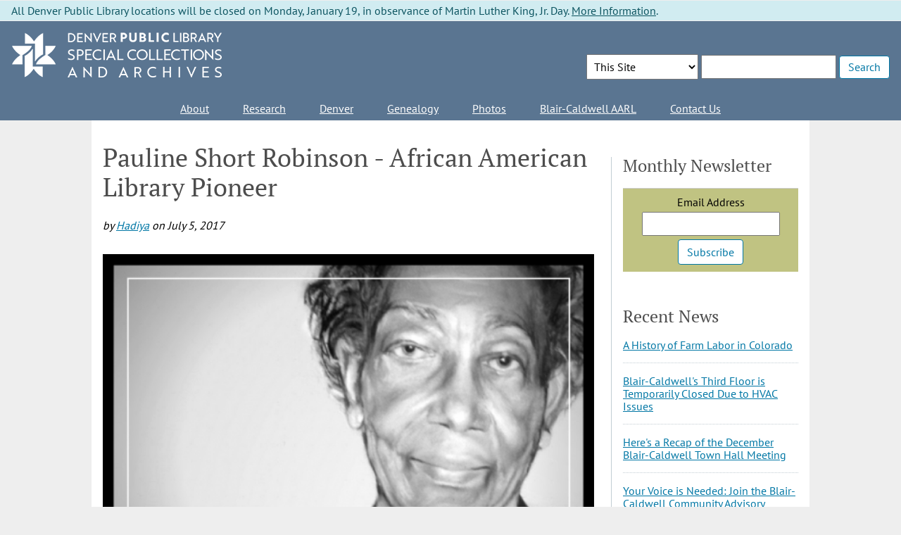

--- FILE ---
content_type: text/html; charset=UTF-8
request_url: https://history.denverlibrary.org/comment/2021
body_size: 39116
content:
<!DOCTYPE html>
<html lang="en" dir="ltr" prefix="og: https://ogp.me/ns#">
  <head>
    <meta charset="utf-8" />
<link rel="canonical" href="https://history.denverlibrary.org/news/african-american-research-library/pauline-short-robinson-african-american-library-pioneer" />
<meta name="Generator" content="Drupal 10 (https://www.drupal.org)" />
<meta name="MobileOptimized" content="width" />
<meta name="HandheldFriendly" content="true" />
<meta name="viewport" content="width=device-width, initial-scale=1.0" />
<script>var ct_check_js_val = '72c70de7ddeab7f96fb68de60eb0d489';var drupal_ac_antibot_cookie_value = '63543e30db11345dc81015748902132ba9f5752e15d85aca0c8e330bc3c5a00e';var ct_use_cookies = 1;var ct_use_alt_cookies = 0;var ct_capture_buffer = 0;</script>
<link rel="icon" href="/sites/history/files/favicon.ico" type="image/vnd.microsoft.icon" />

    <title>Pauline Short Robinson - African American Library Pioneer | Denver Public Library Special Collections and Archives</title>
    <link rel="stylesheet" media="all" href="/sites/history/files/css/css_QI8GYDoWY4daFJAg2S2GfqJBPzyUzAG9NfpEq2SJIiI.css?delta=0&amp;language=en&amp;theme=dpl&amp;include=eJxFjgEKQyEMQy9U9EhSv2W6VVus7u_v9JONISThEQgk4vEIQ5bUx82hHNLgkE4-9anIDu_4-hVNekUub4Kk7JeDjYvJQLHjraNm-49242bTGblYpgSaZYidRclvBLtsUF0vjOBZ6DT_TVclTaYPAZNCjA" />
<link rel="stylesheet" media="all" href="/sites/history/files/css/css_5ltAYWTH1Nh_zxEW4Lw_KIaJwwXGMLBWXhPwGPtScag.css?delta=1&amp;language=en&amp;theme=dpl&amp;include=eJxFjgEKQyEMQy9U9EhSv2W6VVus7u_v9JONISThEQgk4vEIQ5bUx82hHNLgkE4-9anIDu_4-hVNekUub4Kk7JeDjYvJQLHjraNm-49242bTGblYpgSaZYidRclvBLtsUF0vjOBZ6DT_TVclTaYPAZNCjA" />

    <script type="application/json" data-drupal-selector="drupal-settings-json">{"path":{"baseUrl":"\/","pathPrefix":"","currentPath":"comment\/2021","currentPathIsAdmin":false,"isFront":false,"currentLanguage":"en","currentQuery":{"page":0}},"pluralDelimiter":"\u0003","suppressDeprecationErrors":true,"gtag":{"tagId":"G-91TSVCM9R7","consentMode":false,"otherIds":["GT-P3FC4FV"],"events":[],"additionalConfigInfo":[]},"ajaxPageState":{"libraries":"[base64]","theme":"dpl","theme_token":null},"ajaxTrustedUrl":{"\/comment\/reply\/node\/23190\/comment_node_blog":true,"\/search":true},"back_to_top":{"back_to_top_button_trigger":100,"back_to_top_speed":1200,"back_to_top_prevent_on_mobile":false,"back_to_top_prevent_in_admin":false,"back_to_top_button_type":"image","back_to_top_button_text":"Back to top"},"photoswipe":{"options":{"showAnimationDuration":333,"hideAnimationDuration":333,"showHideOpacity":false,"bgOpacity":1,"spacing":0.12,"allowPanToNext":true,"maxSpreadZoom":2,"loop":true,"pinchToClose":true,"closeOnScroll":true,"closeOnVerticalDrag":true,"mouseUsed":false,"escKey":true,"arrowKeys":true,"history":true,"errorMsg":"\u003Cdiv class=\u0022pswp__error-msg\u0022\u003E\u003Ca href=\u0022%url%\u0022 target=\u0022_blank\u0022\u003EThe image\u003C\/a\u003E could not be loaded.\u003C\/div\u003E","preload":[1,1],"mainClass":null,"focus":true,"modal":true},"container":"\u003Cdiv class=\u0022pswp\u0022 tabindex=\u0022-1\u0022 role=\u0022dialog\u0022 aria-hidden=\u0022true\u0022\u003E\n\n    \u003Cdiv class=\u0022pswp__bg\u0022\u003E\u003C\/div\u003E\n\n    \u003Cdiv class=\u0022pswp__scroll-wrap\u0022\u003E\n\n    \n    \u003Cdiv class=\u0022pswp__container\u0022\u003E\n      \u003Cdiv class=\u0022pswp__item\u0022\u003E\u003C\/div\u003E\n      \u003Cdiv class=\u0022pswp__item\u0022\u003E\u003C\/div\u003E\n      \u003Cdiv class=\u0022pswp__item\u0022\u003E\u003C\/div\u003E\n    \u003C\/div\u003E\n\n        \u003Cdiv class=\u0022pswp__ui pswp__ui--hidden\u0022\u003E\n\n      \u003Cdiv class=\u0022pswp__top-bar\u0022\u003E\n\n        \n        \u003Cdiv class=\u0022pswp__counter\u0022\u003E\u003C\/div\u003E\n\n        \u003Cbutton class=\u0022pswp__button pswp__button--close\u0022 title=\u0022Close (Esc)\u0022\u003E\u003C\/button\u003E\n\n        \u003Cbutton class=\u0022pswp__button pswp__button--share\u0022 title=\u0022Share\u0022\u003E\u003C\/button\u003E\n\n        \u003Cbutton class=\u0022pswp__button pswp__button--fs\u0022 title=\u0022Toggle fullscreen\u0022\u003E\u003C\/button\u003E\n\n        \u003Cbutton class=\u0022pswp__button pswp__button--zoom\u0022 title=\u0022Zoom in\/out\u0022\u003E\u003C\/button\u003E\n\n        \n        \u003Cdiv class=\u0022pswp__preloader\u0022\u003E\n          \u003Cdiv class=\u0022pswp__preloader__icn\u0022\u003E\n            \u003Cdiv class=\u0022pswp__preloader__cut\u0022\u003E\n              \u003Cdiv class=\u0022pswp__preloader__donut\u0022\u003E\u003C\/div\u003E\n            \u003C\/div\u003E\n          \u003C\/div\u003E\n        \u003C\/div\u003E\n      \u003C\/div\u003E\n\n      \u003Cdiv class=\u0022pswp__share-modal pswp__share-modal--hidden pswp__single-tap\u0022\u003E\n        \u003Cdiv class=\u0022pswp__share-tooltip\u0022\u003E\u003C\/div\u003E\n      \u003C\/div\u003E\n\n      \u003Cbutton class=\u0022pswp__button pswp__button--arrow--left\u0022 title=\u0022Previous (arrow left)\u0022\u003E\n      \u003C\/button\u003E\n\n      \u003Cbutton class=\u0022pswp__button pswp__button--arrow--right\u0022 title=\u0022Next (arrow right)\u0022\u003E\n      \u003C\/button\u003E\n\n      \u003Cdiv class=\u0022pswp__caption\u0022\u003E\n        \u003Cdiv class=\u0022pswp__caption__center\u0022\u003E\u003C\/div\u003E\n      \u003C\/div\u003E\n\n    \u003C\/div\u003E\n\n  \u003C\/div\u003E\n\n\u003C\/div\u003E\n"},"user":{"uid":0,"permissionsHash":"6c78cd4732edf5bc1d5e6f9bce0008f0fb43b4ae7e4c264ded5e999cd7b62ee1"}}</script>
<script src="/sites/history/files/js/js_qKCR4z8IptQ1LIyVsevXyiUSW2sKDmF3hrFT8-jaBt0.js?scope=header&amp;delta=0&amp;language=en&amp;theme=dpl&amp;include=eJxdi20KwyAQBS_kx5Fk1a0x2biLbpr29g2kRSg8hpkfL0LagvI18XF6WIdJhNAUaPMgMamVI1JNJvG-Y1Of-yFA7ps2vu2z4ondZKEwEHpa_FSXO0vms5lHJcX-u99lCnMhDArFlwv_7WCFl5GFlcdZBf1UV1vVD-rzTRA"></script>
<script src="/modules/contrib/google_tag/js/gtag.js?t8u6xp"></script>

  </head>
  <body class="page-node-type-blog page-node-23190 logged-out layout-has-sidebar section-news news-african-american-research-library-pauline-short-robinson-african-american-library-pioneer">
        <a href="#main-content" class="visually-hidden focusable">
      Skip to main content
    </a>
    
      <div class="dialog-off-canvas-main-canvas" data-off-canvas-main-canvas>
    <div class="layout-container">
      <div class="notices">
        <div class="region region-notices">
    <div class="views-element-container block block-views block-views-blockcurrent-notices-block-all-notices" id="block-dpl-views-block-current-notices-block-all-notices">
  
    
      <div><div class="notices view view-current-notices view-id-current_notices view-display-id-block_all_notices js-view-dom-id-accb9a6bfaede2e51d3a3f2cf81acdb4ffd497f7975899cfee721fa6ce1a6a10">
  
    
      
      <div class="view-content">
          <div class="notice notice--building-closure alert alert-info">All Denver Public Library locations will be closed on Monday, January 19, in observance of Martin Luther King, Jr. Day. <a href="https://www.denverlibrary.org/closure">More Information</a>.</div>

    </div>
  
          </div>
</div>

  </div>

  </div>

    </div>
  
  <header role="banner">
      <div class="region region-header">
    <div id="block-dpl-branding" class="block block-system block-system-branding-block">
  
    
        <a href="/" rel="home" class="site-logo" title="Site Homepage">
      <img src="/sites/history/files/logo-sca-2024.png" alt="Home" fetchpriority="high" />
    </a>
      </div>
<div class="views-exposed-form block block-views block-views-exposed-filter-blocksite-search-search" data-drupal-selector="views-exposed-form-site-search-search" id="block-exposedformsite-searchsearch">
  
    
      <form action="/search" method="get" id="views-exposed-form-site-search-search" accept-charset="UTF-8">
  <div class="js-form-item form-item js-form-type-select form-type-select js-form-item-search-options form-item-search-options form-no-label">
      <label for="search-options" class="visually-hidden">Search Options</label>
        <select data-drupal-selector="search-options" id="search-options" name="search-options" class="form-select"><option value="local" selected="selected">This Site</option><option value="catalog">Catalog</option><option value="digital">Digital Collections</option><option value="subject_index">Subject Index</option><option value="archives">Finding Aids</option></select>
        </div>
<div class="js-form-item form-item js-form-type-search form-type-search js-form-item-search-api-fulltext form-item-search-api-fulltext form-no-label">
      <label for="edit-search-api-fulltext" class="visually-hidden">Enter search terms</label>
        <input data-drupal-selector="edit-search-api-fulltext" type="search" id="edit-search-api-fulltext" name="search_api_fulltext" value="" size="60" maxlength="128" class="form-search" />

        </div>
<div data-drupal-selector="edit-actions" class="form-actions js-form-wrapper form-wrapper" id="edit-actions--2"><input data-drupal-selector="edit-submit-site-search" type="submit" id="edit-submit-site-search" value="Search" class="button js-form-submit form-submit" />
</div>

</form>

  </div>

  </div>

  </header>

    <div class="region region-primary-menu">
    <nav role="navigation" aria-labelledby="block-dpl-main-menu-menu" id="block-dpl-main-menu" class="block block-menu navigation menu--main">
            
  <h2 class="visually-hidden" id="block-dpl-main-menu-menu">Main navigation</h2>
  

        
              <ul class="menu">
                    <li class="menu-item">
        <a href="/about/about" data-drupal-link-system-path="node/14664">About</a>
              </li>
                <li class="menu-item">
        <a href="/research" data-drupal-link-system-path="node/14661">Research</a>
              </li>
                <li class="menu-item">
        <a href="/denver" data-drupal-link-system-path="node/14662">Denver</a>
              </li>
                <li class="menu-item">
        <a href="/genealogy/genealogy" data-drupal-link-system-path="node/14665">Genealogy</a>
              </li>
                <li class="menu-item">
        <a href="/photos" data-drupal-link-system-path="node/14663">Photos</a>
              </li>
                <li class="menu-item">
        <a href="/blair" data-drupal-link-system-path="node/16027">Blair-Caldwell AARL</a>
              </li>
                <li class="menu-item">
        <a href="/contact-us" data-drupal-link-system-path="webform/contact">Contact Us</a>
              </li>
        </ul>
  


  </nav>

  </div>

  

    <div class="region region-highlighted">
    <div data-drupal-messages-fallback class="hidden"></div>

  </div>


  

  <main role="main" id="main-content" class="has-sidebar">

    <div class="layout-content">
        <div class="region region-content">
    <div id="block-dpl-page-title" class="block block-core block-page-title-block">
  
    
      
  <h1 class="page-title"><span class="field field--name-title field--type-string field--label-hidden">Pauline Short Robinson - African American Library Pioneer</span>
</h1>


  </div>
<div id="block-mainpagecontent" class="block block-system block-system-main-block">
  
    
      
<article data-history-node-id="23190" class="node node--type-blog node--view-mode-full">

  
    

          <footer class="node__meta">
      
      <div class="node__submitted">
        by <a class="node__submitted--username" href="/content/Hadiya">Hadiya</a> on <span class="node__submitted--date">July 5, 2017</span>        
      </div>
    </footer>
  
  <div class="node__content">
    
      <div class="photoswipe-gallery field field--name-field-image-with-text field--type-entity-reference-revisions field--label-hidden field__items">
              <div class="field__item">  <div class="paragraph paragraph--type--image-with-text paragraph--view-mode--full">
          
            <div class="field field--name-field-add-cdm-image field--type-entity-reference-revisions field--label-hidden field__item">  <div class="paragraph paragraph--type--cdm-images paragraph--view-mode--default">
          
            <div class="field field--name-field-cdm-paragraph-image field--type-image field--label-hidden field__item"><a href="https://history.denverlibrary.org/sites/history/files/Pauline%20Robinson.jpg" class="photoswipe" data-size="945x756" data-overlay-title="&lt;br&gt;
&lt;a href=&quot;&quot;&gt;View original image&lt;/a&gt;"><img src="/sites/history/files/styles/blog_image/public/Pauline%20Robinson.jpg?itok=P0Df7Spd" width="513" height="410" alt="Pauline Short Robinson ~ Image Courtesy of the Colorado Women&#039;s Hall of Fame" loading="lazy" class="image-style-blog-image" />

</a>
</div>
      
      </div>
</div>
      
            <div class="clearfix text-formatted field field--name-field-blog-body field--type-text-long field--label-hidden field__item"><p><em><strong>Posted on Behalf of Guest Blogger and Librarian Josh Hem Lee</strong></em></p>
<p>At the 1996 dedication of the Denver Public Library branch named for her, <a href="https://www.denverlibrary.org/content/pauline-robinson-branch-library">Pauline Robinson</a> is reported to have said, <em>“Of all the honors, the truest satisfaction that I’ve received throughout my career has been encouraging young people to continue their education and to prepare for their life long goals.”</em> These words aptly describe Robinson’s life time of work and commitment to children.&nbsp;&nbsp;&nbsp;</p>
<p>Born in Oklahoma in 1915, Robinson learned to read before she entered school under the able tutelage of her grandfather. She graduated high school in Lawton, Oklahoma, and thereafter relocated to Denver where she worked as a domestic. Robinson long harbored the ambition of being a lawyer, but the high cost of a law education prevented the fulfillment of this plan.&nbsp;&nbsp;</p>
</div>
      
      </div>
</div>
              <div class="field__item">  <div class="paragraph paragraph--type--image-with-text paragraph--view-mode--full">
          
            <div class="field field--name-field-add-cdm-image field--type-entity-reference-revisions field--label-hidden field__item">  <div class="paragraph paragraph--type--cdm-images paragraph--view-mode--default">
          
            <div class="field field--name-field-cdm-paragraph-image field--type-image field--label-hidden field__item"><a href="https://history.denverlibrary.org/sites/history/files/161999228%20%281%29.jpg" class="photoswipe" data-size="411x612" data-overlay-title="&lt;br&gt;
&lt;a href=&quot;&quot;&gt;View original image&lt;/a&gt;"><img src="/sites/history/files/styles/blog_image/public/161999228%20%281%29.jpg?itok=badr77c5" width="275" height="410" alt="Pauline Robinson - Image Courtesy of Denver Post Collection, Bill Johnson, 1969" loading="lazy" class="image-style-blog-image" />

</a>
</div>
      
      </div>
</div>
      
            <div class="clearfix text-formatted field field--name-field-blog-body field--type-text-long field--label-hidden field__item"><p>She found a job at the Community Vocational Center Library in Five Points, the heart of Denver’s African American community. There she observed that students lacked books that would help them learn about their rich African heritage. In the 1940s, the library did not have a budget to purchase African American books and materials. Robinson launched a fundraiser by selling home-baked pies and cakes and made $40, enough to purchase a collection of African American children’s materials. She also did outreach to businesses in the community to raise funds to purchase African American newspapers and journals.&nbsp;</p>
</div>
      
      </div>
</div>
              <div class="field__item">  <div class="paragraph paragraph--type--image-with-text paragraph--view-mode--full">
          
            <div class="clearfix text-formatted field field--name-field-blog-body field--type-text-long field--label-hidden field__item"><p>Robinson realized that she loved teaching children to read, but after being told that the Denver Public School system would not hire African American teachers to teach classes higher than the first-grade, she applied to the University of Denver’s library school. In 1945, Robinson became <strong>Denver’s first African American librarian</strong> at the newly opened Cosmopolitan Branch Library. This, despite being told by a supervisor years earlier that, <em>“There would never be a professional Negro working at the Denver Public Library.”</em></p>
<p>Robinson left a lasting legacy; she played a key role in bringing the <strong>Reading Is Fundamental </strong>program to Denver. She served 15 years as DPL’s Coordinator of Children Services, worked at several DPL branches and served on selection committees for two national prestigious book awards. Robinson retired from the Denver Public Library in 1979. In 1973 she was inducted into the library's <a href="https://history.denverlibrary.org/gallery/colorado-black-hall-fame-inductees">Blacks in Colorado Hall of Fame</a> and in 2000, she was inducted into <a href="http://www.cogreatwomen.org/project/pauline-short-robinson/">The Colorado Women's Hall of Fame</a>.&nbsp;</p>
<p>Robinson died in 1997, one year after DPL named the <a href="https://www.denverlibrary.org/content/pauline-robinson-branch-library"><strong>Pauline Robinson branch</strong></a> in her honor. "Like" the Pauline Robinson’s <a href="https://www.facebook.com/robinson.dpl"><strong>Facebook</strong></a> page for more information about upcoming events and activities for children and adults.</p>
</div>
      
      </div>
</div>
              <div class="field__item">  <div class="paragraph paragraph--type--image-with-text paragraph--view-mode--full">
          
            <div class="field field--name-field-add-cdm-image field--type-entity-reference-revisions field--label-hidden field__item">  <div class="paragraph paragraph--type--cdm-images paragraph--view-mode--default">
          
            <div class="field field--name-field-cdm-paragraph-image field--type-image field--label-hidden field__item"><a href="https://history.denverlibrary.org/sites/history/files/PaulineRobinson17-Low.jpg" class="photoswipe" data-size="1280x350" data-overlay-title="&lt;br&gt;
&lt;a href=&quot;&quot;&gt;View original image&lt;/a&gt;"><img src="/sites/history/files/styles/blog_image/public/PaulineRobinson17-Low.jpg?itok=Mh4ex3e-" width="615" height="168" alt="Pauline Robinson Branch Library ~ Image Courtesy of Doors Open Denver" loading="lazy" class="image-style-blog-image" />

</a>
</div>
      
      </div>
</div>
      
            <div class="clearfix text-formatted field field--name-field-blog-body field--type-text-long field--label-hidden field__item"><p><strong>Sources:</strong></p>
<p>​Colorado Women's Hall of Fame. (n.d.).&nbsp;<em>Pauline Short Robinson</em>.&nbsp;Retrieved from&nbsp;<a href="http://www.cogreatwomen.org/project/pauline-short-robinson/">http://www.cogreatwomen.org/project/pauline-short-robinson/</a></p>
<p>Denver Public Library. (n.d).&nbsp;<em>The history of the Denver&nbsp;public library</em>.&nbsp;Retrieved from&nbsp;<a href="https://history.denverlibrary.org/history-denver-public-library">https://history.denverlibrary.org/history-denver-public-library</a></p>
<p>Taylor, Q., &amp; Wilson-Moore, S. (Eds.). (2003).&nbsp;<em>African American women confront the west, 1600-2000, </em>Norman, OK: University of Oklahoma Press.</p>
</div>
      
      </div>
</div>
          </div>
  
  <div class="field field--name-field-blog-topic field--type-entity-reference field--label-above">
    <div class="field__label">Blog Topics</div>
          <div class="field__items">
              <div class="field__item"><a href="/news/research-news" hreflang="en">Research News</a></div>
          <div class="field__item"><a href="/news/blair-caldwell-aarl-news" hreflang="en">Blair-Caldwell AARL News</a></div>
              </div>
      </div>

  <div class="field field--name-field-tags field--type-entity-reference field--label-above">
    <div class="field__label">Tags</div>
          <div class="field__items">
              <div class="field__item"><a href="/tags/african-american-history" hreflang="en">African American History</a></div>
          <div class="field__item"><a href="/tags/african-american" hreflang="en">African American</a></div>
          <div class="field__item"><a href="/tags/educator" hreflang="en">educator</a></div>
          <div class="field__item"><a href="/tags/librarian" hreflang="en">librarian</a></div>
          <div class="field__item"><a href="/tags/blacks-colorado-hall-fame" hreflang="en">Blacks in Colorado Hall of Fame</a></div>
              </div>
      </div>
<section class="field field--name-comment-node-blog field--type-comment field--label-above comment-wrapper">
      
    <h2 class="title">Comments</h2>
    
  
    
<article data-comment-user-id="0" id="comment-2021" class="comment js-comment by-anonymous">
    <mark class="hidden" data-comment-timestamp="1499455061"></mark>

      <footer class="comment__meta">
      
      <p class="comment__submitted">Submitted by <span>Newcomer (not verified)</span> on Fri, 07/07/2017 - 13:17</p>

            
      <a href="/comment/2021#comment-2021" hreflang="und">Permalink</a>
    </footer>
  
  <div class="content">
          
      <h3><a href="/comment/2021#comment-2021" class="permalink" rel="bookmark" hreflang="und">&quot;This, despite being told by</a></h3>
      
        
            <div class="clearfix text-formatted field field--name-comment-body field--type-text-long field--label-hidden field__item"><p>&quot;This, despite being told by a supervisor years earlier that, “There would never be a professional Negro working at the Denver Public Library.”</p>
<p>It looks like its still true.  No professional Negro/African-American/Black person seem to work at the main library.  Not surprising, just...</p>
</div>
      <ul class="links inline"><li><a href="/comment/reply/node/23190/comment_node_blog/2021">Reply</a></li></ul>
  </div>
</article>
  
<article data-comment-user-id="0" id="comment-2027" class="comment js-comment by-anonymous">
    <mark class="hidden" data-comment-timestamp="1499795827"></mark>

      <footer class="comment__meta">
      
      <p class="comment__submitted">Submitted by <span>WRT (not verified)</span> on Tue, 07/11/2017 - 11:57</p>

            
      <a href="/comment/2027#comment-2027" hreflang="und">Permalink</a>
    </footer>
  
  <div class="content">
          
      <h3><a href="/comment/2027#comment-2027" class="permalink" rel="bookmark" hreflang="und">Where was the Cosmopolitan</a></h3>
      
        
            <div class="clearfix text-formatted field field--name-comment-body field--type-text-long field--label-hidden field__item"><p>Where was the Cosmopolitan Branch Library?</p>
</div>
      <ul class="links inline"><li><a href="/comment/reply/node/23190/comment_node_blog/2027">Reply</a></li></ul>
  </div>
</article>

<div class="indented">  
<article data-comment-user-id="32" id="comment-2029" class="comment js-comment by-node-author">
    <mark class="hidden" data-comment-timestamp="1499810954"></mark>

      <footer class="comment__meta">
      
      <p class="comment__submitted">Submitted by <span>Hadiya</span> on Tue, 07/11/2017 - 16:09</p>

                    <p class="parent visually-hidden">In reply to <a href="/comment/2027#comment-2027" class="permalink" rel="bookmark" hreflang="und">Where was the Cosmopolitan</a> by <span>WRT (not verified)</span></p>
      
      <a href="/comment/2029#comment-2029" hreflang="und">Permalink</a>
    </footer>
  
  <div class="content">
          
      <h3><a href="/comment/2029#comment-2029" class="permalink" rel="bookmark" hreflang="und">The Cosmopolitan Branch</a></h3>
      
        
            <div class="clearfix text-formatted field field--name-comment-body field--type-text-long field--label-hidden field__item"><p>The Cosmopolitan Branch Library opened May 1945 and was located in Five Points (2563 Welton St). If you're interested, we have a small collection about Pauline Robinson at the Blair-Caldwell Library. Feel free to call <a href="tel:%28720%29%20865-2401">720-865-2401</a> or email <a href="mailto:askblaircaldwell@denverlibrary.org">askblaircaldwell@denverlibrary.org</a> to make an appointment to check out the collection.</p>
</div>
      <ul class="links inline"><li><a href="/comment/reply/node/23190/comment_node_blog/2029">Reply</a></li></ul>
  </div>
</article>
</div>  
<article data-comment-user-id="0" id="comment-2033" class="comment js-comment by-anonymous">
    <mark class="hidden" data-comment-timestamp="1499902966"></mark>

      <footer class="comment__meta">
      
      <p class="comment__submitted">Submitted by <span>Amanda  (not verified)</span> on Wed, 07/12/2017 - 17:42</p>

            
      <a href="/comment/2033#comment-2033" hreflang="und">Permalink</a>
    </footer>
  
  <div class="content">
          
      <h3><a href="/comment/2033#comment-2033" class="permalink" rel="bookmark" hreflang="und">Thank you for this great post</a></h3>
      
        
            <div class="clearfix text-formatted field field--name-comment-body field--type-text-long field--label-hidden field__item"><p>Thank you for this great post! I was happy to learn more about the life of this influential, courageous woman.</p>
</div>
      <ul class="links inline"><li><a href="/comment/reply/node/23190/comment_node_blog/2033">Reply</a></li></ul>
  </div>
</article>
  
<article data-comment-user-id="0" id="comment-4605" class="comment js-comment by-anonymous">
    <mark class="hidden" data-comment-timestamp="1592848431"></mark>

      <footer class="comment__meta">
      
      <p class="comment__submitted">Submitted by <span>Anonymous (not verified)</span> on Mon, 06/22/2020 - 11:53</p>

            
      <a href="/comment/4605#comment-4605" hreflang="und">Permalink</a>
    </footer>
  
  <div class="content">
          
      <h3><a href="/comment/4605#comment-4605" class="permalink" rel="bookmark" hreflang="und">We have a display of Pauline</a></h3>
      
        
            <div class="clearfix text-formatted field field--name-comment-body field--type-text-long field--label-hidden field__item"><p>We have a display of Pauline Robinson &#039;s life from her own words at the Pauline Robinson Branch Library.<br />
I&#039;d like to see this info about the lawyer education - as that is not in her own words.</p>
</div>
      <ul class="links inline"><li><a href="/comment/reply/node/23190/comment_node_blog/4605">Reply</a></li></ul>
  </div>
</article>


      <h2 class="title comment-form__title">Add new comment</h2>
    <form class="comment-comment-node-blog-form comment-form" data-drupal-selector="comment-form" action="/comment/reply/node/23190/comment_node_blog" method="post" id="comment-form" accept-charset="UTF-8">
  <div class="js-form-item form-item js-form-type-textfield form-type-textfield js-form-item-name form-item-name">
      <label for="edit-name">Your name</label>
        <input data-drupal-default-value="Anonymous" data-drupal-selector="edit-name" type="text" id="edit-name" name="name" value="" size="30" maxlength="60" class="form-text" />

        </div>
<input autocomplete="off" data-drupal-selector="form-2dyyyq1jfskivawggttbf5uloqwfh0d9s5arynsuvoq" type="hidden" name="form_build_id" value="form-2dyYYQ1JFSKivawGGtTbf5uLOqWfH0d9S5ArYNsuvoQ" />
<input data-drupal-selector="edit-comment-comment-node-blog-form" type="hidden" name="form_id" value="comment_comment_node_blog_form" />
<div class="field--type-language field--name-langcode field--widget-language-select js-form-wrapper form-wrapper" data-drupal-selector="edit-langcode-wrapper" id="edit-langcode-wrapper">      
  </div>
<div class="field--type-text-long field--name-comment-body field--widget-text-textarea js-form-wrapper form-wrapper" data-drupal-selector="edit-comment-body-wrapper" id="edit-comment-body-wrapper">      <div class="js-text-format-wrapper text-format-wrapper js-form-item form-item">
  <div class="js-form-item form-item js-form-type-textarea form-type-textarea js-form-item-comment-body-0-value form-item-comment-body-0-value">
      <label for="edit-comment-body-0-value" class="js-form-required form-required">Comment</label>
        <div class="form-textarea-wrapper">
  <textarea class="js-text-full text-full form-textarea required resize-vertical" data-media-embed-host-entity-langcode="en" data-drupal-selector="edit-comment-body-0-value" id="edit-comment-body-0-value" name="comment_body[0][value]" rows="5" cols="60" placeholder="" required="required" aria-required="true"></textarea>
</div>

        </div>
<div class="js-filter-wrapper js-form-wrapper form-wrapper" data-drupal-selector="edit-comment-body-0-format" id="edit-comment-body-0-format"><div data-drupal-selector="edit-comment-body-0-format-help" id="edit-comment-body-0-format-help" class="js-form-wrapper form-wrapper"><a href="/filter/tips" target="_blank" data-drupal-selector="edit-comment-body-0-format-help-about" id="edit-comment-body-0-format-help-about">About text formats</a></div>
<div class="js-filter-guidelines js-form-wrapper form-wrapper" data-drupal-selector="edit-comment-body-0-format-guidelines" id="edit-comment-body-0-format-guidelines"><div data-drupal-format-id="plain_text" class="filter-guidelines-item filter-guidelines-plain_text">
  <h4 class="label">Plain text</h4>
  
  
      
          <ul class="tips">
                      <li>No HTML tags allowed.</li>
                      <li>Lines and paragraphs break automatically.</li>
            </ul>
    
      
  
</div>
</div>
</div>

  </div>

  </div>
<div data-drupal-selector="edit-actions" class="form-actions js-form-wrapper form-wrapper" id="edit-actions"><input data-drupal-selector="edit-submit" type="submit" id="edit-submit" name="op" value="Save" class="button button--primary js-form-submit form-submit" />
</div>

</form>

  
</section>

  </div>

</article>

  </div>

  </div>

    </div>
          <aside class="layout-sidebar" role="complementary">
          <div class="region region-sidebar">
    <div id="block-mailchimpsignup" class="block block-block-content block-block-content89dc043b-303f-4b4b-bde4-5035c92a6fbb">
  
      <h2>Monthly Newsletter</h2>
    
      
            <div class="clearfix text-formatted field field--name-body field--type-text-with-summary field--label-hidden field__item"><div style="background-color:#C0C382;border-top:1px solid #ccc;margin-bottom:15px;padding:10px 0 10px 0;text-align:center;" id="mc_embed_signup">
<form class="validate" action="https://denverlibrary.us3.list-manage.com/subscribe/post?u=af6abcaf6b0b3a03ddb4bbd92&amp;id=a14193a431" id="mc-embedded-subscribe-form" method="post" name="mc-embedded-subscribe-form" novalidate target="_blank">
<div id="mc_embed_signup_scroll">
<div class="mc-field-group"><label for="mce-EMAIL">Email Address</label><br>
<input class="required email" style="margin:5px 5px;width:180px;" id="mce-EMAIL" name="EMAIL" type="email" value></div>
<div class="mc-field-group input-group" style="display:none;font-size:12px;margin:5px 0 5px 0;">
<input checked="checked" id="mce-group[5053]-5053-5" name="group[5053][8]" type="checkbox" value="8"> <label for="mce-group[5053]-5053-10">Western History/Genealogy News</label></div>
<div class="clear" id="mce-responses">
<div class="response" style="display:none;" id="mce-error-response">&nbsp;</div>
<div class="response" style="display:none;" id="mce-success-response">&nbsp;</div>
</div>
<div style="left:-5000px;position:absolute;" aria-hidden="true">
<input name="b_af6abcaf6b0b3a03ddb4bbd92_a14193a431" tabindex="-1" type="text" value></div>
<div class="clear">
<input class="button" id="mc-embedded-subscribe" name="subscribe" type="submit" value="Subscribe"></div>
</div>
</form>
<script type="text/javascript" src="//s3.amazonaws.com/downloads.mailchimp.com/js/mc-validate.js"></script><script type="text/javascript">(function($) {window.fnames = new Array(); window.ftypes = new Array();fnames[0]='EMAIL';ftypes[0]='email';fnames[1]='FNAME';ftypes[1]='text';fnames[2]='LNAME';ftypes[2]='text';}(jQuery));var $mcj = jQuery.noConflict(true);</script></div>
</div>
      
  </div>
<div class="views-element-container block block-views block-views-blockblogs-by-topic-with-text-block-1" id="block-views-block-blogs-by-topic-with-text-block-1">
  
      <h2>Recent News</h2>
    
      <div><div class="recent-posts view view-blogs-by-topic-with-text view-id-blogs_by_topic_with_text view-display-id-block_1 js-view-dom-id-fc45b4319143422f6be07a8faf42ef7dde46b925d882e9c549390507db39df61">
  
    
      
      <div class="view-content">
          <div class="views-row"><div class="views-field views-field-title"><span class="field-content"><a href="/news/western-history/history-farm-labor-colorado" hreflang="en">A History of Farm Labor in Colorado</a></span></div></div>
    <div class="views-row"><div class="views-field views-field-title"><span class="field-content"><a href="/news/museum-updates/blair-caldwells-third-floor-temporarily-closed-due-hvac-issues" hreflang="en">Blair-Caldwell&#039;s Third Floor is Temporarily Closed Due to HVAC Issues</a></span></div></div>
    <div class="views-row"><div class="views-field views-field-title"><span class="field-content"><a href="/news/museum-updates/heres-recap-december-blair-caldwell-town-hall-meeting" hreflang="en">Here&#039;s a Recap of the December Blair-Caldwell Town Hall Meeting</a></span></div></div>
    <div class="views-row"><div class="views-field views-field-title"><span class="field-content"><a href="/news/museum-updates/your-voice-needed-join-blair-caldwell-community-advisory-committee" hreflang="en">Your Voice is Needed: Join the Blair-Caldwell Community Advisory Committee</a></span></div></div>
    <div class="views-row"><div class="views-field views-field-title"><span class="field-content"><a href="/news/denver/denver-christmas-lights-myth-and-reality" hreflang="en">Denver Christmas Lights - Myth and Reality</a></span></div></div>
    <div class="views-row"><div class="views-field views-field-title"><span class="field-content"><a href="/news/museum-updates/blair-caldwell-museum-av-upgrades-bring-new-life-exhibits" hreflang="en">Blair-Caldwell Museum AV Upgrades Bring New Life to Exhibits</a></span></div></div>

    </div>
  
          </div>
</div>

  </div>
<nav role="navigation" aria-labelledby="block-topics-menu" id="block-topics" class="block block-menu navigation menu--menu-topics">
      
  <h2 id="block-topics-menu">Topics</h2>
  

        
              <ul class="menu">
                    <li class="menu-item">
        <a href="/news" data-drupal-link-system-path="news">All</a>
              </li>
                <li class="menu-item">
        <a href="/colorful-coloradans" data-drupal-link-system-path="colorful-coloradans">Colorful Coloradans</a>
              </li>
        </ul>
  


  </nav>

  </div>

      </aside>
    
    
  </main>

      <footer role="contentinfo">
        <div class="region region-footer">
    <div id="block-footerlocationshourscentral" class="block block-block-content block-block-content376532d5-d5ec-4429-a161-321ea854e808">
  
      <h2>Locations &amp; Hours</h2>
    
      
            <div class="clearfix text-formatted field field--name-body field--type-text-with-summary field--label-hidden field__item"><ul class="whg_hours">
<li>Special Collections and Archives<br>Central Library<br>10 W. 14th Ave. Pkwy.<br>Denver, CO 80204</li>
<li>Reference Telephone:<br>720-865-1821</li>
<li><a href="https://www.denverlibrary.org/content/central-library">Central Library Services and Hours</a></li>
</ul>
<hr>
<ul class="bcl_hours">
<li>Blair-Caldwell African American Research Library<br>2401 Welton St.<br>Denver, CO 80205</li>
<li>Reference Telephone:<br>720-865-2401</li>
<li><a href="https://www.denverlibrary.org/content/blair-caldwell-african-american-research-library">Blair-Caldwell Services and Hours</a></li>
</ul>
</div>
      
  </div>
<div id="block-footershortcuts" class="block block-block-content block-block-content81262e0d-7c13-446f-b98b-514c6b6bcdd2">
  
      <h2>Shortcuts</h2>
    
      
            <div class="clearfix text-formatted field field--name-body field--type-text-with-summary field--label-hidden field__item"><ul class="shortcuts">
<li><a href="/research/a-z">Research Tools A-Z</a></li>
<li><a href="https://digital.denverlibrary.org/">Digital Collections</a></li>
<li><a href="/node/16022">Research Services/Access</a></li>
<li><a href="https://archives.denverlibrary.org/">Archive Finding Aids</a></li>
<li><a href="/history-kids">History for Kids</a></li>
<li><a href="https://www.denverlibrary.org/events">Calendar</a></li>
<li><a href="/exhibits">Exhibits</a></li>
<li><a href="https://www.denverlibrary.org">denverlibrary.org</a></li>
<li><a href="/node/16027">Blair-Caldwell African-American Research Library</a></li>
<li><a href="https://www.denverlibrary.org/node/205">Get a Card</a></li>
<li class="last"><a href="https://www.denverlibrary.org/node/159">Interlibrary Loan</a></li>
</ul>
<hr>
<ul class="connect">
<li><a href="/about/awards">Awards</a></li>
<li><a href="https://www.denverlibrary.org/node/13335">Newsletter</a></li>
<li><a href="/node/15660">Donate</a></li>
<li><a href="/news">Blog/News</a></li>
<li><a href="/contact-us">Contact Us</a></li>
<li class="last"><a href="https://www.denverlibrary.org/accessibility">ADA Accessibility</a></li>
<li class="last"><a href="https://www.facebook.com/SCADPL/"><img src="/themes/custom/dpl/images/facebook.png" data-entity-uuid data-entity-type alt="Facebook" width="24" height="24"></a> <a href="https://www.youtube.com/channel/UCeT2TL8eYEEBuPqEfhT-OrA"><img src="/themes/custom/dpl/images/youtube.png" data-entity-uuid data-entity-type alt="YouTube" width="24" height="24"></a> <a href="https://www.instagram.com/dplvintage/"><img src="/themes/custom/dpl/images/instagram.png" data-entity-uuid data-entity-type alt="Instagram" width="24" height="24"></a></li>
</ul>
</div>
      
  </div>

  </div>

    </footer>
  
</div>
  </div>

    
    <script src="/sites/history/files/js/js_rurt51jDWPKJsL0DOE6L700E72sq0w6QOdvSssE7KHg.js?scope=footer&amp;delta=0&amp;language=en&amp;theme=dpl&amp;include=eJxdi20KwyAQBS_kx5Fk1a0x2biLbpr29g2kRSg8hpkfL0LagvI18XF6WIdJhNAUaPMgMamVI1JNJvG-Y1Of-yFA7ps2vu2z4ondZKEwEHpa_FSXO0vms5lHJcX-u99lCnMhDArFlwv_7WCFl5GFlcdZBf1UV1vVD-rzTRA"></script>

  </body>
</html>
